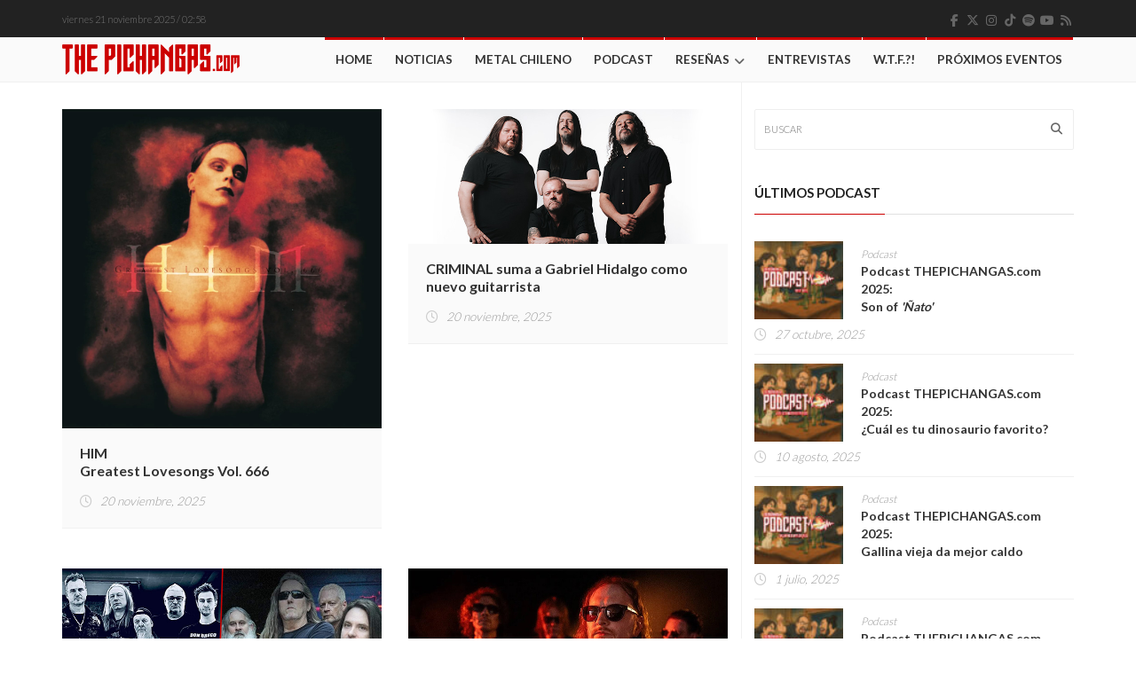

--- FILE ---
content_type: text/html; charset=UTF-8
request_url: https://www.thepichangas.com/tag/vltimas/
body_size: 12932
content:
<!DOCTYPE html>
<!--[if IE 7]>
<html class="ie ie7" lang="es" xmlns:fb="https://www.facebook.com/2008/fbml" xmlns:addthis="https://www.addthis.com/help/api-spec" >
<![endif]-->
<!--[if IE 8]>
<html class="ie ie8" lang="es" xmlns:fb="https://www.facebook.com/2008/fbml" xmlns:addthis="https://www.addthis.com/help/api-spec" >
<![endif]-->
<!--[if !(IE 7) | !(IE 8)  ]><!-->
<html lang="es" xmlns:fb="https://www.facebook.com/2008/fbml" xmlns:addthis="https://www.addthis.com/help/api-spec" >
<head>
  <meta name="facebook-domain-verification" content="0uk7y3z62ckmrs3pfx00l4ya7clyhs" />
  <meta charset="UTF-8">
  <link rel="profile" href="https://gmpg.org/xfn/11">
  <link rel="pingback" href="https://www.thepichangas.com/xmlrpc.php">
  <link rel="stylesheet" href="https://use.fontawesome.com/releases/v5.4.1/css/all.css" integrity="sha384-5sAR7xN1Nv6T6+dT2mhtzEpVJvfS3NScPQTrOxhwjIuvcA67KV2R5Jz6kr4abQsz" crossorigin="anonymous">
  <meta http-equiv="X-UA-Compatible" content="IE=edge">
  <meta name="viewport" content="width=device-width, initial-scale=1">
  <meta property="article:author" content="https://www.facebook.com/thepichangas"/>
  
    
    <link rel="apple-touch-icon" href="https://www.thepichangas.com/wp-content/uploads/2017/06/TP-Icon-57x57.png" />
      <link rel="apple-touch-icon" sizes="57x57" href="https://www.thepichangas.com/wp-content/uploads/2017/06/TP-Icon-57x57.png">
      <link rel="apple-touch-icon" sizes="72x72" href="https://www.thepichangas.com/wp-content/uploads/2017/06/TP-Icon-72x72.png">
      <link rel="apple-touch-icon" sizes="114x114" href="https://www.thepichangas.com/wp-content/uploads/2017/06/TP-Icon-114x114.png">
  
	
	
	<title>Vltimas | The Pichangas</title>
<meta name='robots' content='max-image-preview:large' />
<link rel='dns-prefetch' href='//vjs.zencdn.net' />
<link rel='dns-prefetch' href='//fonts.googleapis.com' />
<link rel='dns-prefetch' href='//use.fontawesome.com' />
<link rel='preconnect' href='https://fonts.gstatic.com' crossorigin />
<link rel="alternate" type="application/rss+xml" title="The Pichangas &raquo; Feed" href="https://www.thepichangas.com/feed/" />
<link rel="alternate" type="application/rss+xml" title="The Pichangas &raquo; Feed de los comentarios" href="https://www.thepichangas.com/comments/feed/" />
<link rel="alternate" type="application/rss+xml" title="The Pichangas &raquo; Etiqueta Vltimas del feed" href="https://www.thepichangas.com/tag/vltimas/feed/" />
<script type="text/javascript">
/* <![CDATA[ */
window._wpemojiSettings = {"baseUrl":"https:\/\/s.w.org\/images\/core\/emoji\/15.0.3\/72x72\/","ext":".png","svgUrl":"https:\/\/s.w.org\/images\/core\/emoji\/15.0.3\/svg\/","svgExt":".svg","source":{"concatemoji":"https:\/\/www.thepichangas.com\/wp-includes\/js\/wp-emoji-release.min.js?ver=6.6.2"}};
/*! This file is auto-generated */
!function(i,n){var o,s,e;function c(e){try{var t={supportTests:e,timestamp:(new Date).valueOf()};sessionStorage.setItem(o,JSON.stringify(t))}catch(e){}}function p(e,t,n){e.clearRect(0,0,e.canvas.width,e.canvas.height),e.fillText(t,0,0);var t=new Uint32Array(e.getImageData(0,0,e.canvas.width,e.canvas.height).data),r=(e.clearRect(0,0,e.canvas.width,e.canvas.height),e.fillText(n,0,0),new Uint32Array(e.getImageData(0,0,e.canvas.width,e.canvas.height).data));return t.every(function(e,t){return e===r[t]})}function u(e,t,n){switch(t){case"flag":return n(e,"\ud83c\udff3\ufe0f\u200d\u26a7\ufe0f","\ud83c\udff3\ufe0f\u200b\u26a7\ufe0f")?!1:!n(e,"\ud83c\uddfa\ud83c\uddf3","\ud83c\uddfa\u200b\ud83c\uddf3")&&!n(e,"\ud83c\udff4\udb40\udc67\udb40\udc62\udb40\udc65\udb40\udc6e\udb40\udc67\udb40\udc7f","\ud83c\udff4\u200b\udb40\udc67\u200b\udb40\udc62\u200b\udb40\udc65\u200b\udb40\udc6e\u200b\udb40\udc67\u200b\udb40\udc7f");case"emoji":return!n(e,"\ud83d\udc26\u200d\u2b1b","\ud83d\udc26\u200b\u2b1b")}return!1}function f(e,t,n){var r="undefined"!=typeof WorkerGlobalScope&&self instanceof WorkerGlobalScope?new OffscreenCanvas(300,150):i.createElement("canvas"),a=r.getContext("2d",{willReadFrequently:!0}),o=(a.textBaseline="top",a.font="600 32px Arial",{});return e.forEach(function(e){o[e]=t(a,e,n)}),o}function t(e){var t=i.createElement("script");t.src=e,t.defer=!0,i.head.appendChild(t)}"undefined"!=typeof Promise&&(o="wpEmojiSettingsSupports",s=["flag","emoji"],n.supports={everything:!0,everythingExceptFlag:!0},e=new Promise(function(e){i.addEventListener("DOMContentLoaded",e,{once:!0})}),new Promise(function(t){var n=function(){try{var e=JSON.parse(sessionStorage.getItem(o));if("object"==typeof e&&"number"==typeof e.timestamp&&(new Date).valueOf()<e.timestamp+604800&&"object"==typeof e.supportTests)return e.supportTests}catch(e){}return null}();if(!n){if("undefined"!=typeof Worker&&"undefined"!=typeof OffscreenCanvas&&"undefined"!=typeof URL&&URL.createObjectURL&&"undefined"!=typeof Blob)try{var e="postMessage("+f.toString()+"("+[JSON.stringify(s),u.toString(),p.toString()].join(",")+"));",r=new Blob([e],{type:"text/javascript"}),a=new Worker(URL.createObjectURL(r),{name:"wpTestEmojiSupports"});return void(a.onmessage=function(e){c(n=e.data),a.terminate(),t(n)})}catch(e){}c(n=f(s,u,p))}t(n)}).then(function(e){for(var t in e)n.supports[t]=e[t],n.supports.everything=n.supports.everything&&n.supports[t],"flag"!==t&&(n.supports.everythingExceptFlag=n.supports.everythingExceptFlag&&n.supports[t]);n.supports.everythingExceptFlag=n.supports.everythingExceptFlag&&!n.supports.flag,n.DOMReady=!1,n.readyCallback=function(){n.DOMReady=!0}}).then(function(){return e}).then(function(){var e;n.supports.everything||(n.readyCallback(),(e=n.source||{}).concatemoji?t(e.concatemoji):e.wpemoji&&e.twemoji&&(t(e.twemoji),t(e.wpemoji)))}))}((window,document),window._wpemojiSettings);
/* ]]> */
</script>
<link rel='stylesheet' id='dashicons-css' href='https://www.thepichangas.com/wp-includes/css/dashicons.min.css?ver=6.6.2' type='text/css' media='all' />
<link rel='stylesheet' id='menu-icons-extra-css' href='https://www.thepichangas.com/wp-content/plugins/menu-icons/css/extra.min.css?ver=0.13.19' type='text/css' media='all' />
<style id='wp-emoji-styles-inline-css' type='text/css'>

	img.wp-smiley, img.emoji {
		display: inline !important;
		border: none !important;
		box-shadow: none !important;
		height: 1em !important;
		width: 1em !important;
		margin: 0 0.07em !important;
		vertical-align: -0.1em !important;
		background: none !important;
		padding: 0 !important;
	}
</style>
<link rel='stylesheet' id='wp-block-library-css' href='https://www.thepichangas.com/wp-includes/css/dist/block-library/style.min.css?ver=6.6.2' type='text/css' media='all' />
<style id='font-awesome-svg-styles-default-inline-css' type='text/css'>
.svg-inline--fa {
  display: inline-block;
  height: 1em;
  overflow: visible;
  vertical-align: -.125em;
}
</style>
<link rel='stylesheet' id='font-awesome-svg-styles-css' href='https://www.thepichangas.com/wp-content/uploads/font-awesome/v6.5.2/css/svg-with-js.css' type='text/css' media='all' />
<style id='font-awesome-svg-styles-inline-css' type='text/css'>
   .wp-block-font-awesome-icon svg::before,
   .wp-rich-text-font-awesome-icon svg::before {content: unset;}
</style>
<style id='classic-theme-styles-inline-css' type='text/css'>
/*! This file is auto-generated */
.wp-block-button__link{color:#fff;background-color:#32373c;border-radius:9999px;box-shadow:none;text-decoration:none;padding:calc(.667em + 2px) calc(1.333em + 2px);font-size:1.125em}.wp-block-file__button{background:#32373c;color:#fff;text-decoration:none}
</style>
<style id='global-styles-inline-css' type='text/css'>
:root{--wp--preset--aspect-ratio--square: 1;--wp--preset--aspect-ratio--4-3: 4/3;--wp--preset--aspect-ratio--3-4: 3/4;--wp--preset--aspect-ratio--3-2: 3/2;--wp--preset--aspect-ratio--2-3: 2/3;--wp--preset--aspect-ratio--16-9: 16/9;--wp--preset--aspect-ratio--9-16: 9/16;--wp--preset--color--black: #000000;--wp--preset--color--cyan-bluish-gray: #abb8c3;--wp--preset--color--white: #ffffff;--wp--preset--color--pale-pink: #f78da7;--wp--preset--color--vivid-red: #cf2e2e;--wp--preset--color--luminous-vivid-orange: #ff6900;--wp--preset--color--luminous-vivid-amber: #fcb900;--wp--preset--color--light-green-cyan: #7bdcb5;--wp--preset--color--vivid-green-cyan: #00d084;--wp--preset--color--pale-cyan-blue: #8ed1fc;--wp--preset--color--vivid-cyan-blue: #0693e3;--wp--preset--color--vivid-purple: #9b51e0;--wp--preset--gradient--vivid-cyan-blue-to-vivid-purple: linear-gradient(135deg,rgba(6,147,227,1) 0%,rgb(155,81,224) 100%);--wp--preset--gradient--light-green-cyan-to-vivid-green-cyan: linear-gradient(135deg,rgb(122,220,180) 0%,rgb(0,208,130) 100%);--wp--preset--gradient--luminous-vivid-amber-to-luminous-vivid-orange: linear-gradient(135deg,rgba(252,185,0,1) 0%,rgba(255,105,0,1) 100%);--wp--preset--gradient--luminous-vivid-orange-to-vivid-red: linear-gradient(135deg,rgba(255,105,0,1) 0%,rgb(207,46,46) 100%);--wp--preset--gradient--very-light-gray-to-cyan-bluish-gray: linear-gradient(135deg,rgb(238,238,238) 0%,rgb(169,184,195) 100%);--wp--preset--gradient--cool-to-warm-spectrum: linear-gradient(135deg,rgb(74,234,220) 0%,rgb(151,120,209) 20%,rgb(207,42,186) 40%,rgb(238,44,130) 60%,rgb(251,105,98) 80%,rgb(254,248,76) 100%);--wp--preset--gradient--blush-light-purple: linear-gradient(135deg,rgb(255,206,236) 0%,rgb(152,150,240) 100%);--wp--preset--gradient--blush-bordeaux: linear-gradient(135deg,rgb(254,205,165) 0%,rgb(254,45,45) 50%,rgb(107,0,62) 100%);--wp--preset--gradient--luminous-dusk: linear-gradient(135deg,rgb(255,203,112) 0%,rgb(199,81,192) 50%,rgb(65,88,208) 100%);--wp--preset--gradient--pale-ocean: linear-gradient(135deg,rgb(255,245,203) 0%,rgb(182,227,212) 50%,rgb(51,167,181) 100%);--wp--preset--gradient--electric-grass: linear-gradient(135deg,rgb(202,248,128) 0%,rgb(113,206,126) 100%);--wp--preset--gradient--midnight: linear-gradient(135deg,rgb(2,3,129) 0%,rgb(40,116,252) 100%);--wp--preset--font-size--small: 13px;--wp--preset--font-size--medium: 20px;--wp--preset--font-size--large: 36px;--wp--preset--font-size--x-large: 42px;--wp--preset--spacing--20: 0.44rem;--wp--preset--spacing--30: 0.67rem;--wp--preset--spacing--40: 1rem;--wp--preset--spacing--50: 1.5rem;--wp--preset--spacing--60: 2.25rem;--wp--preset--spacing--70: 3.38rem;--wp--preset--spacing--80: 5.06rem;--wp--preset--shadow--natural: 6px 6px 9px rgba(0, 0, 0, 0.2);--wp--preset--shadow--deep: 12px 12px 50px rgba(0, 0, 0, 0.4);--wp--preset--shadow--sharp: 6px 6px 0px rgba(0, 0, 0, 0.2);--wp--preset--shadow--outlined: 6px 6px 0px -3px rgba(255, 255, 255, 1), 6px 6px rgba(0, 0, 0, 1);--wp--preset--shadow--crisp: 6px 6px 0px rgba(0, 0, 0, 1);}:where(.is-layout-flex){gap: 0.5em;}:where(.is-layout-grid){gap: 0.5em;}body .is-layout-flex{display: flex;}.is-layout-flex{flex-wrap: wrap;align-items: center;}.is-layout-flex > :is(*, div){margin: 0;}body .is-layout-grid{display: grid;}.is-layout-grid > :is(*, div){margin: 0;}:where(.wp-block-columns.is-layout-flex){gap: 2em;}:where(.wp-block-columns.is-layout-grid){gap: 2em;}:where(.wp-block-post-template.is-layout-flex){gap: 1.25em;}:where(.wp-block-post-template.is-layout-grid){gap: 1.25em;}.has-black-color{color: var(--wp--preset--color--black) !important;}.has-cyan-bluish-gray-color{color: var(--wp--preset--color--cyan-bluish-gray) !important;}.has-white-color{color: var(--wp--preset--color--white) !important;}.has-pale-pink-color{color: var(--wp--preset--color--pale-pink) !important;}.has-vivid-red-color{color: var(--wp--preset--color--vivid-red) !important;}.has-luminous-vivid-orange-color{color: var(--wp--preset--color--luminous-vivid-orange) !important;}.has-luminous-vivid-amber-color{color: var(--wp--preset--color--luminous-vivid-amber) !important;}.has-light-green-cyan-color{color: var(--wp--preset--color--light-green-cyan) !important;}.has-vivid-green-cyan-color{color: var(--wp--preset--color--vivid-green-cyan) !important;}.has-pale-cyan-blue-color{color: var(--wp--preset--color--pale-cyan-blue) !important;}.has-vivid-cyan-blue-color{color: var(--wp--preset--color--vivid-cyan-blue) !important;}.has-vivid-purple-color{color: var(--wp--preset--color--vivid-purple) !important;}.has-black-background-color{background-color: var(--wp--preset--color--black) !important;}.has-cyan-bluish-gray-background-color{background-color: var(--wp--preset--color--cyan-bluish-gray) !important;}.has-white-background-color{background-color: var(--wp--preset--color--white) !important;}.has-pale-pink-background-color{background-color: var(--wp--preset--color--pale-pink) !important;}.has-vivid-red-background-color{background-color: var(--wp--preset--color--vivid-red) !important;}.has-luminous-vivid-orange-background-color{background-color: var(--wp--preset--color--luminous-vivid-orange) !important;}.has-luminous-vivid-amber-background-color{background-color: var(--wp--preset--color--luminous-vivid-amber) !important;}.has-light-green-cyan-background-color{background-color: var(--wp--preset--color--light-green-cyan) !important;}.has-vivid-green-cyan-background-color{background-color: var(--wp--preset--color--vivid-green-cyan) !important;}.has-pale-cyan-blue-background-color{background-color: var(--wp--preset--color--pale-cyan-blue) !important;}.has-vivid-cyan-blue-background-color{background-color: var(--wp--preset--color--vivid-cyan-blue) !important;}.has-vivid-purple-background-color{background-color: var(--wp--preset--color--vivid-purple) !important;}.has-black-border-color{border-color: var(--wp--preset--color--black) !important;}.has-cyan-bluish-gray-border-color{border-color: var(--wp--preset--color--cyan-bluish-gray) !important;}.has-white-border-color{border-color: var(--wp--preset--color--white) !important;}.has-pale-pink-border-color{border-color: var(--wp--preset--color--pale-pink) !important;}.has-vivid-red-border-color{border-color: var(--wp--preset--color--vivid-red) !important;}.has-luminous-vivid-orange-border-color{border-color: var(--wp--preset--color--luminous-vivid-orange) !important;}.has-luminous-vivid-amber-border-color{border-color: var(--wp--preset--color--luminous-vivid-amber) !important;}.has-light-green-cyan-border-color{border-color: var(--wp--preset--color--light-green-cyan) !important;}.has-vivid-green-cyan-border-color{border-color: var(--wp--preset--color--vivid-green-cyan) !important;}.has-pale-cyan-blue-border-color{border-color: var(--wp--preset--color--pale-cyan-blue) !important;}.has-vivid-cyan-blue-border-color{border-color: var(--wp--preset--color--vivid-cyan-blue) !important;}.has-vivid-purple-border-color{border-color: var(--wp--preset--color--vivid-purple) !important;}.has-vivid-cyan-blue-to-vivid-purple-gradient-background{background: var(--wp--preset--gradient--vivid-cyan-blue-to-vivid-purple) !important;}.has-light-green-cyan-to-vivid-green-cyan-gradient-background{background: var(--wp--preset--gradient--light-green-cyan-to-vivid-green-cyan) !important;}.has-luminous-vivid-amber-to-luminous-vivid-orange-gradient-background{background: var(--wp--preset--gradient--luminous-vivid-amber-to-luminous-vivid-orange) !important;}.has-luminous-vivid-orange-to-vivid-red-gradient-background{background: var(--wp--preset--gradient--luminous-vivid-orange-to-vivid-red) !important;}.has-very-light-gray-to-cyan-bluish-gray-gradient-background{background: var(--wp--preset--gradient--very-light-gray-to-cyan-bluish-gray) !important;}.has-cool-to-warm-spectrum-gradient-background{background: var(--wp--preset--gradient--cool-to-warm-spectrum) !important;}.has-blush-light-purple-gradient-background{background: var(--wp--preset--gradient--blush-light-purple) !important;}.has-blush-bordeaux-gradient-background{background: var(--wp--preset--gradient--blush-bordeaux) !important;}.has-luminous-dusk-gradient-background{background: var(--wp--preset--gradient--luminous-dusk) !important;}.has-pale-ocean-gradient-background{background: var(--wp--preset--gradient--pale-ocean) !important;}.has-electric-grass-gradient-background{background: var(--wp--preset--gradient--electric-grass) !important;}.has-midnight-gradient-background{background: var(--wp--preset--gradient--midnight) !important;}.has-small-font-size{font-size: var(--wp--preset--font-size--small) !important;}.has-medium-font-size{font-size: var(--wp--preset--font-size--medium) !important;}.has-large-font-size{font-size: var(--wp--preset--font-size--large) !important;}.has-x-large-font-size{font-size: var(--wp--preset--font-size--x-large) !important;}
:where(.wp-block-post-template.is-layout-flex){gap: 1.25em;}:where(.wp-block-post-template.is-layout-grid){gap: 1.25em;}
:where(.wp-block-columns.is-layout-flex){gap: 2em;}:where(.wp-block-columns.is-layout-grid){gap: 2em;}
:root :where(.wp-block-pullquote){font-size: 1.5em;line-height: 1.6;}
</style>
<link rel='stylesheet' id='videojs-css' href='//vjs.zencdn.net/5.9.2/video-js.css?ver=6.6.2' type='text/css' media='all' />
<link rel='stylesheet' id='videojs-style-css' href='https://www.thepichangas.com/wp-content/plugins/videojs-hls-player/videojs-hls-player.css?ver=6.6.2' type='text/css' media='all' />
<link rel='stylesheet' id='videojs-airplay-css' href='https://www.thepichangas.com/wp-content/plugins/videojs-hls-player/videojs-airplay/videojs.airplay.css?ver=6.6.2' type='text/css' media='all' />
<link rel='stylesheet' id='font-awesome-css' href='https://www.thepichangas.com/wp-content/themes/hotmagazine/css/font-awesome.css?ver=6.6.2' type='text/css' media='all' />
<link rel='stylesheet' id='bootstrap-css' href='https://www.thepichangas.com/wp-content/themes/hotmagazine/css/bootstrap.min.css?ver=6.6.2' type='text/css' media='all' />
<link rel='stylesheet' id='bxslider-css' href='https://www.thepichangas.com/wp-content/themes/hotmagazine/css/jquery.bxslider.css?ver=6.6.2' type='text/css' media='all' />
<link rel='stylesheet' id='magnific-popup-css' href='https://www.thepichangas.com/wp-content/themes/hotmagazine/css/magnific-popup.css?ver=6.6.2' type='text/css' media='all' />
<link rel='stylesheet' id='owl.carousel-css' href='https://www.thepichangas.com/wp-content/themes/hotmagazine/css/owl.carousel.css?ver=6.6.2' type='text/css' media='all' />
<link rel='stylesheet' id='owl.theme-css' href='https://www.thepichangas.com/wp-content/themes/hotmagazine/css/owl.theme.css?ver=6.6.2' type='text/css' media='all' />
<link rel='stylesheet' id='hotmagazine-hotmagazine-css' href='https://www.thepichangas.com/wp-content/themes/hotmagazine/css/hotmagazine_style.css?ver=6.6.2' type='text/css' media='all' />
<link rel='stylesheet' id='hotmagazine-style-css' href='https://www.thepichangas.com/wp-content/themes/hotmagazine/style.css?ver=2015-11-26' type='text/css' media='all' />
<link rel='stylesheet' id='hotmagazine-fonts-css' href='//fonts.googleapis.com/css?family=Lato%3A400%2C700%2C300%26subset%3Dlatin%2Clatin-ext&#038;ver=1.0.0' type='text/css' media='all' />
<link rel='stylesheet' id='font-awesome-official-css' href='https://use.fontawesome.com/releases/v6.5.2/css/all.css' type='text/css' media='all' integrity="sha384-PPIZEGYM1v8zp5Py7UjFb79S58UeqCL9pYVnVPURKEqvioPROaVAJKKLzvH2rDnI" crossorigin="anonymous" />
<link rel='stylesheet' id='addthis_all_pages-css' href='https://www.thepichangas.com/wp-content/plugins/addthis/frontend/build/addthis_wordpress_public.min.css?ver=6.6.2' type='text/css' media='all' />
<link rel="preload" as="style" href="https://fonts.googleapis.com/css?family=Lato:300&#038;display=swap&#038;ver=1735443420" /><link rel="stylesheet" href="https://fonts.googleapis.com/css?family=Lato:300&#038;display=swap&#038;ver=1735443420" media="print" onload="this.media='all'"><noscript><link rel="stylesheet" href="https://fonts.googleapis.com/css?family=Lato:300&#038;display=swap&#038;ver=1735443420" /></noscript><link rel='stylesheet' id='font-awesome-official-v4shim-css' href='https://use.fontawesome.com/releases/v6.5.2/css/v4-shims.css' type='text/css' media='all' integrity="sha384-XyvK/kKwgVW+fuRkusfLgfhAMuaxLPSOY8W7wj8tUkf0Nr2WGHniPmpdu+cmPS5n" crossorigin="anonymous" />
<script type="text/javascript" src="https://www.thepichangas.com/wp-includes/js/jquery/jquery.min.js?ver=3.7.1" id="jquery-core-js"></script>
<script type="text/javascript" src="https://www.thepichangas.com/wp-includes/js/jquery/jquery-migrate.min.js?ver=3.4.1" id="jquery-migrate-js"></script>
<script type="text/javascript" src="//vjs.zencdn.net/ie8/1.1.2/videojs-ie8.min.js?ver=1.0.2" id="videojs-ie8-js"></script>
<link rel="https://api.w.org/" href="https://www.thepichangas.com/wp-json/" /><link rel="alternate" title="JSON" type="application/json" href="https://www.thepichangas.com/wp-json/wp/v2/tags/2499" /><link rel="EditURI" type="application/rsd+xml" title="RSD" href="https://www.thepichangas.com/xmlrpc.php?rsd" />
<meta name="generator" content="WordPress 6.6.2" />
<meta name="generator" content="Redux 4.5.8" />
<!-- This site is embedding HLS video using Video.js HLS Plugin v1.0.2 - https://www.socialite-media.com/videojs-hls-player-for-wordpress -->

<script type="text/javascript">var ajaxurl = 'https://www.thepichangas.com/wp-admin/admin-ajax.php';</script>	<style> 
		.top-line ul.social-icons li a:hover {background: #CC0000;}.navbar-brand span {color: #CC0000 !important;}.navbar-nav > li > a:before {

  background: #CC0000;
}
.navbar-nav li.drop ul.dropdown {
  
  border-top: 3px solid #CC0000;
  
}
/*.navbar-nav .megadropdown .inner-megadropdown {
 
  border-top-color: #CC0000;
  
}*/
header.third-style .list-line-posts .owl-wrapper .owl-theme .owl-controls .owl-buttons div.owl-prev:hover,
header.third-style .list-line-posts .owl-wrapper .owl-theme .owl-controls .owl-buttons div.owl-next:hover {
  border-color: #CC0000;
  background: #CC0000;
  
}.feature-video .title-section h2, .standard-post3 .post-title a.category-post{
	color: #CC0000;
}
.title-section h1 span {
  
  border-bottom: 1px solid #CC0000;
}
.title-section .arrow-box a:hover {
  
  background: #CC0000;
  border: 1px solid #CC0000;
}
.title-section.white .arrow-box a:hover {
  
  border: 1px solid #CC0000;
}
a.category-post {
  
  background: #CC0000;
 
}
.ticker-news-box span.breaking-news {
  
  background: #CC0000;
  
}
.ticker-news-box span.breaking-news:after {
  
  background: #CC0000;
  
}
.ticker-news-box .ticker-content span.time-news {
  color: #CC0000;
  
}
.ticker-news-box .ticker-content a:hover {
  color: #CC0000;
}
.ticker-news-box .ticker-controls li:hover {
  border: 1px solid #CC0000;
  background: #CC0000;
}
.owl-theme .owl-controls .owl-buttons div:hover {
  color: #ffffff;
  background: #CC0000;
  border: 1px solid #CC0000;
}
.feature-video .owl-theme .owl-controls .owl-buttons div:hover {
  color: #ffffff;
  background: #CC0000;
  border: 1px solid #CC0000;
}
.pagination-box ul.pagination-list li a:hover,
.pagination-box ul.pagination-list li a.active {
  border: 1px solid #CC0000;
  background: #CC0000;
  color: #ffffff;
}
.heading-news2 .ticker-news-box .ticker-content a:hover {
  color: #CC0000;
}
.heading-news2 .ticker-news-box .ticker-controls li:hover {
  border: 1px solid #CC0000;
  background: #CC0000;
}
.center-button > a:hover {
  color: #ffffff;
  background: #CC0000;
  border-color: #CC0000;
}
.slider-caption-box #bx-pager a.active {
  background: #CC0000;
  color: #ffffff;
}
.big-slider .bx-wrapper .bx-pager.bx-default-pager a.active {
  border-color: #CC0000;
  background: #CC0000;
}
.sidebar .features-slide-widget .bx-wrapper .bx-pager.bx-default-pager a:hover,
.sidebar .features-slide-widget .bx-wrapper .bx-pager.bx-default-pager a.active {
  background: #CC0000;
  border: 2px solid #CC0000;
}
.sidebar .subscribe-widget form button {
  
  color: #CC0000;
  
}
.sidebar .tab-posts-widget ul.nav-tabs {
  
  border-bottom: 2px solid #CC0000;
}
.sidebar .tab-posts-widget ul.nav-tabs li a:hover {
  background: #CC0000;
}
.sidebar .tab-posts-widget ul.nav-tabs li.active a {
  border: none;
  background: #CC0000;
}
.sidebar .review-widget h1 {
  
  background: #CC0000;
}
.sidebar .review-widget ul.review-posts-list li h2 a:hover {
  color: #CC0000;
}
.sidebar .categories-widget ul.category-list li a:hover {
  color: #CC0000;
}
.sidebar .categories-widget ul.category-list li a:hover span {
  background: #CC0000;
  border: 1px solid #CC0000;
  
}
.sidebar .flickr-widget > a:hover {
  color: #CC0000;
}
a.read-more-button:hover {
  
  background: #CC0000;
  border-color: #CC0000;
}
span.top-stories {
  
  background: #CC0000;
  
}
.image-post:hover .hover-box .inner-hover h2 a:hover {
  color: #CC0000;
}
.image-post:hover .hover-box .inner-hover ul.post-tags li a:hover {
  color: #CC0000;
}
ul.post-tags li a:hover {
  color: #CC0000;
}
.standard-post .post-content h2 a:hover {
  color: #CC0000;
}
.standard-post2 .post-title h2 a:hover {
  color: #CC0000;
}
.image-post2 .hover-box ul.post-tags li a:hover {
  color: #CC0000;
}
.image-post2 div.post-content p a {
  
  color: #CC0000;
  
}
ul.list-posts > li .post-content h2 a:hover {
  color: #CC0000;
}
.article-post .post-content h2 a:hover {
  color: #CC0000;
}
.large-post .post-title h2 a:hover {
  color: #CC0000;
}
div.list-post .post-content h2 a:hover {
  color: #CC0000;
}
.very-large-post .title-post h2 a:hover {
  color: #CC0000;
}
.very-large-post .share-box a.likes:hover {
  color: #CC0000;
}
.very-large-post .share-box a.likes:hover i {
  color: #CC0000;
}
.single-post-box > .post-content p a {
  
  color: #CC0000;
 
}
.single-post-box .article-inpost .image-content .image-place .hover-image a {
 
  background: #CC0000;
  
}
.single-post-box .review-box .member-skills .meter p {
  
  background: #CC0000;
  
}
.single-post-box .review-box .summary-box .summary-degree {
 
  background: #CC0000;
  
}
.single-post-box .prev-next-posts .post-content h2 a:hover {
  color: #CC0000;
}

.single-post-box .about-more-autor ul.nav-tabs {
  
  border-bottom: 2px solid #CC0000;
}
.single-post-box .about-more-autor ul.nav-tabs li a:hover {
  background: #CC0000;
}
.single-post-box .about-more-autor ul.nav-tabs li.active a {
  
  background: #CC0000;
}
.single-post-box .about-more-autor .autor-box .autor-content .autor-title h1 a {
  
  color: #CC0000;
}
.single-post-box .about-more-autor .autor-box .autor-content .autor-title ul.autor-social li a:hover {
  
  background: #CC0000;
}
.single-post-box .comment-area-box ul li .comment-box .comment-content h4 a.comment-reply-link:hover {
  background: #CC0000;
  
  border: 1px solid #CC0000;
}
.contact-form-box #contact-form input[type="text"]:focus,
.contact-form-box #comment-form input[type="text"]:focus,
.contact-form-box #contact-form textarea:focus,
.contact-form-box #comment-form textarea:focus {
  border: 1px solid #CC0000;
}
.contact-form-box #contact-form button:hover,
.contact-form-box #comment-form button:hover {
  background: #CC0000;
  
}
.error-banner {
  background: #CC0000;
  
}
ul.autor-list > li .autor-box .autor-content .autor-title h1 a {
  
  color: #CC0000;
}
ul.autor-list > li .autor-box .autor-content .autor-title ul.autor-social li a:hover {
  color: #CC0000;
}
ul.autor-list > li .autor-last-line ul.autor-tags li a:hover {
  
  background: #CC0000;
  border-color: #CC0000;
}.forum-table div.first-col a:hover {color: #CC0000;}.forum-table div.table-row > div h2 a:hover {color: #CC0000;}.forum-table div.table-row div.third-col p a {color: #CC0000;}.forum-table div.table-row div.forum-post .post-autor-date h2 a:hover {color: #CC0000;}.forum-table div.table-row div.forum-post .post-autor-date p a {color: #CC0000;}.forum-table p.posted-in-category a {color: #CC0000;}#log-in-popup form.login-form label span,#log-in-popup form.register-form label span,#log-in-popup form.lost-password-form label span {color: #CC0000;}#log-in-popup form.login-form button[type="submit"]:hover,#log-in-popup form.register-form button[type="submit"]:hover,#log-in-popup form.lost-password-form button[type="submit"]:hover {background: #CC0000;}#log-in-popup form.login-form > a:hover,#log-in-popup form.register-form > a:hover,#log-in-popup form.lost-password-form > a:hover {color: #CC0000;}#log-in-popup form.login-form p.register-line a:hover,#log-in-popup form.register-form p.register-line a:hover,#log-in-popup form.lost-password-form p.register-line a:hover,#log-in-popup form.login-form p.login-line a:hover,#log-in-popup form.register-form p.login-line a:hover,#log-in-popup form.lost-password-form p.login-line a:hover {color: #CC0000;}body.comming-soon-page #comming-soon-content #clock .comming-part p {color: #CC0000;}body.comming-soon-page #comming-soon-content form.subscribe h1 span {color: #CC0000;}body.comming-soon-page #comming-soon-content form.subscribe input[type=text]:focus {border: 1px solid #CC0000;}body.comming-soon-page #comming-soon-content form.subscribe button:hover {background: #CC0000;}footer .categories-widget ul.category-list li a:hover {color: #CC0000;}footer .categories-widget ul.category-list li a:hover span {background: #CC0000;border: 1px solid #CC0000;}footer .tags-widget ul.tag-list li a:hover {background: #CC0000;border: 1px solid #CC0000;}footer .subscribe-widget form {background: #CC0000;}footer .subscribe-widget form button {background: #CC0000;}@media (max-width: 767px) {.navbar-nav > li:hover > a {color: #CC0000 !important;}header.second-style .navbar-nav > li a:hover {color: #CC0000 !important;}}.widget_categories ul li:hover span {background: #CC0000;border-color: #CC0000;}.widget_recent_entries ul li a:hover, .widget_recent_comments ul li a:hover, .widget_archive ul li a:hover, .widget_categories ul li a:hover, .widget_meta ul li a:hover, .widget_pages ul li a:hover, .widget_rss ul li a:hover, .widget_nav_menu ul li a:hover, .product-categories li a:hover{color: #CC0000;}#submit-contact:hover{background: #CC0000;}input[type="text"]:focus, input[type="password"]:focus, input[type="search"]:focus, textarea:focus{border: 1px solid #CC0000;}.title-section h2 span {border-bottom: 1px solid #CC0000;}.pagination-box ul.pagination-list li .current {border: 1px solid #CC0000;background: #CC0000;}input[type="submit"]:hover {background: #CC0000;}#reply-title span {border-bottom: 1px solid #CC0000;}form.mc4wp-form button {color: #CC0000;}footer .tagcloud a:hover{background: #CC0000;}footer form.mc4wp-form{background: #CC0000;}footer form.mc4wp-form button{background: #CC0000;}
.image-post3:hover .hover-box, .video-post:hover .hover-box,.image-post-slider .bx-wrapper .bx-prev:hover, .image-post-slider .bx-wrapper .bx-next:hover,.heading-news2 .heading-news-box .news-post:hover .hover-box,.galery-box #bx-pager2 a.active:before {
  background: rgba(204, 0, 0, 0.9);
}

.dark .tagcloud a:hover{
	background: #CC0000;
	border-color: #CC0000;
}
.top-line{
	background-color: #222222}
footer{
	background: #222222}
#header{
margin: 0 auto;
}</style>
	
	<style> 
						    		    		    .navbar-nav > li.category-articulo > a:before,a.category-post.articulo{
			    background: #fff;
			}
			
						
			.navbar-nav .megadropdown .articulo-dropdown{
				border-top-color: #fff;
			}
			.standard-post3 .post-title a.category-post.articulo{
				color: #fff;
			}
		    				    				    				    		    		    .navbar-nav > li.category-livereview > a:before,a.category-post.livereview{
			    background: #fff;
			}
			
						
			.navbar-nav .megadropdown .livereview-dropdown{
				border-top-color: #fff;
			}
			.standard-post3 .post-title a.category-post.livereview{
				color: #fff;
			}
		    				    		    		    .navbar-nav > li.category-demoreview > a:before,a.category-post.demoreview{
			    background: #fff;
			}
			
						
			.navbar-nav .megadropdown .demoreview-dropdown{
				border-top-color: #fff;
			}
			.standard-post3 .post-title a.category-post.demoreview{
				color: #fff;
			}
		    				    				    		    		    .navbar-nav > li.category-cdreview > a:before,a.category-post.cdreview{
			    background: #fff;
			}
			
						
			.navbar-nav .megadropdown .cdreview-dropdown{
				border-top-color: #fff;
			}
			.standard-post3 .post-title a.category-post.cdreview{
				color: #fff;
			}
		    				    				    				    				    				    				    				    				    				    				    			</style>

	
<link rel="icon" href="https://www.thepichangas.com/wp-content/uploads/2017/06/TP-Icon-57x57.png" sizes="32x32" />
<link rel="icon" href="https://www.thepichangas.com/wp-content/uploads/2017/06/TP-Icon-57x57.png" sizes="192x192" />
<link rel="apple-touch-icon" href="https://www.thepichangas.com/wp-content/uploads/2017/06/TP-Icon-57x57.png" />
<meta name="msapplication-TileImage" content="https://www.thepichangas.com/wp-content/uploads/2017/06/TP-Icon-57x57.png" />
<style id="hotmagazine_options-dynamic-css" title="dynamic-css" class="redux-options-output">body{font-family:Lato;line-height:24px;font-weight:300;font-style:normal;color:#0a0a0a;font-size:18px;}</style></head>
<body class="archive tag tag-vltimas tag-2499 default">

	<!-- Container -->
	<div id="container">
		<!-- Header
		    ================================================== -->
		<header class="clearfix third-style">
			<!-- Bootstrap navbar -->
			<nav class="navbar navbar-default navbar-static-top" role="navigation">
								<!-- Top line -->
				<div class="top-line">
					<div class="container">
						<div class="row">
							<div class="col-md-9">
																								<ul class="top-line-list">
																		<li><span class="time-now">viernes 21 noviembre 2025 / 02:58</span></li>
									
								</ul>
																								</div>	
							<div class="col-md-3">
								<ul class="social-icons">
																		  <li class="facebook"><a  href="https://www.facebook.com/ThePichangas" target="_blank"><i class="fa fa-facebook"></i></a></li>
									  									  									  <li class="twitter"><a href="https://twitter.com/ThePichangas" target="_blank"><i class="fa-brands fa-x-twitter"></i></a></li>
									  									 										<li class="instagram"><a href="https://instagram.com/ThePichangas" target="_blank"><i class="fa fa-instagram"> </i></a></li>
																			  									  <li class="google"><a  href="https://tiktok.com/@ThePichangas" target="_blank"><i class="fa-brands fa-tiktok"></i></a></li>
									  									  									  <li class="linkedin"><a  href="https://open.spotify.com/show/4HoZMLGnlbiAXRCrxX8TUd" target="_blank"><i class="fa fa-spotify"></i></a></li>
									  									  <li class="pinterest"><a href="https://www.youtube.com/@ThePichangasPodcast" target="_blank"><i class="fa-brands fa-youtube"></i></a></li>
									  									  <li class="pinterest" ><a href="https://www.thepichangas.com/feed/" target="_blank"><i class="fa fa-rss"></i></a></li>
									  								</ul>
							</div>	
						</div>
					</div>
				</div>
				<!-- End Top line -->
								<!-- navbar list container -->
				<div class="nav-list-container">
					<div class="container">

						<!-- Brand and toggle get grouped for better mobile display -->
						<div class="navbar-header">
							<button type="button" class="navbar-toggle collapsed" data-toggle="collapse" data-target="#bs-example-navbar-collapse-1">
								<span class="sr-only">Toggle navigation</span>
								<span class="icon-bar"></span>
								<span class="icon-bar"></span>
								<span class="icon-bar"></span>
							</button>
							<a class="navbar-brand"  href="https://www.thepichangas.com/" title="The Pichangas" style="width: 200px;">
															<img src="https://www.thepichangas.com/wp-content/uploads/2017/06/TPLogo.png" alt="The Pichangas">
							  							</a>
						</div>

						<!-- Collect the nav links, forms, and other content for toggling -->
						<div class="collapse navbar-collapse" id="bs-example-navbar-collapse-1">
							<ul data-breakpoint="800" id="menu-menu-principal" class="nav navbar-nav navbar-right"><li id="menu-item-3527" class="menu-item menu-item-type-custom menu-item-object-custom menu-item-home menu-item-3527"><a title="Home" href="https://www.thepichangas.com">Home</a></li>
<li id="menu-item-3512" class="menu-item menu-item-type-taxonomy menu-item-object-category menu-item-3512 category-noticias"><a title="Noticias" href="https://www.thepichangas.com/noticias/">Noticias</a></li>
<li id="menu-item-28183" class="menu-item menu-item-type-taxonomy menu-item-object-category menu-item-28183 category-metalchileno"><a title="Metal Chileno" href="https://www.thepichangas.com/noticias/metalchileno/">Metal Chileno</a></li>
<li id="menu-item-3500" class="menu-item menu-item-type-taxonomy menu-item-object-category menu-item-3500 category-podcast"><a title="Podcast" href="https://www.thepichangas.com/podcast/">Podcast</a></li>
<li id="menu-item-5042" class="menu-item menu-item-type-custom menu-item-object-custom menu-item-has-children menu-item-5042 drop"><a title="Reseñas" class=" dropdown-toggle" data-hover="dropdown">Reseñas<i class="fa fa-angle-down"></i></a>
<ul role="menu" class=" dropdown">
	<li id="menu-item-3541" class="menu-item menu-item-type-taxonomy menu-item-object-category menu-item-3541 category-livereview"><a title="Conciertos" href="https://www.thepichangas.com/livereview/">Conciertos</a></li>
	<li id="menu-item-32224" class="menu-item menu-item-type-custom menu-item-object-custom menu-item-has-children menu-item-32224 drop"><a title="Álbumes">Álbumes</a>
	<ul role="menu" class=" dropdown">
		<li id="menu-item-5082" class="menu-item menu-item-type-taxonomy menu-item-object-category menu-item-5082 category-cdreview"><a title="Discos" href="https://www.thepichangas.com/cdreview/">Discos</a></li>
		<li id="menu-item-36816" class="menu-item menu-item-type-taxonomy menu-item-object-category menu-item-36816 category-discosclasicos"><a title="Discos Clásicos" href="https://www.thepichangas.com/discosclasicos/">Discos Clásicos</a></li>
		<li id="menu-item-31980" class="menu-item menu-item-type-taxonomy menu-item-object-category menu-item-31980 category-discosincreiblesquenoleimportananadie"><a title="Discos increíbles que no le importan a nadie" href="https://www.thepichangas.com/discosincreiblesquenoleimportananadie/">Discos increíbles que no le importan a nadie</a></li>
	</ul>
</li>
	<li id="menu-item-8198" class="menu-item menu-item-type-taxonomy menu-item-object-category menu-item-8198 category-demoreview"><a title="Demos" href="https://www.thepichangas.com/demoreview/">Demos</a></li>
	<li id="menu-item-20254" class="menu-item menu-item-type-taxonomy menu-item-object-category menu-item-20254 category-dvdreview"><a title="DVDs" href="https://www.thepichangas.com/dvdreview/">DVDs</a></li>
</ul>
</li>
<li id="menu-item-7193" class="menu-item menu-item-type-taxonomy menu-item-object-category menu-item-7193 category-entrevistas"><a title="Entrevistas" href="https://www.thepichangas.com/entrevistas/">Entrevistas</a></li>
<li id="menu-item-3501" class="menu-item menu-item-type-taxonomy menu-item-object-category menu-item-3501 category-wtf"><a title="W.T.F.?!" href="https://www.thepichangas.com/wtf/">W.T.F.?!</a></li>
<li id="menu-item-5166" class="menu-item menu-item-type-post_type menu-item-object-page menu-item-5166"><a title="Próximos Eventos" href="https://www.thepichangas.com/eventos-internacionales/">Próximos Eventos</a></li>
</ul>
						</div>
						<!-- /.navbar-collapse -->
					</div>
				</div>
				<!-- End navbar list container -->

			</nav>
			<!-- End Bootstrap navbar -->

		</header>
		<!-- End Header -->
		<!-- block-wrapper-section
			================================================== -->
		<section class="block-wrapper">
			<div class="container">
				<div class="row">
					<div class="col-sm-8 content-blocker">

						<!-- block content -->
						<div class="block-content both-sidebar">

							<!-- grid box -->
							<div class="grid-box">
								
																								 					                <div class="row">
					              

								<div class="col-md-6">

	<div class="news-post standard-post2">
	    <div class="post-gallery">
			<a href="https://www.thepichangas.com/discosclasicos/him-greatest-lovesongs-vol-666/"><img src="https://www.thepichangas.com/wp-content/uploads/2025/11/Greatest-Lovesongs-Vol.-666.jpg" /></a>
			<!--			
				<a href="https://www.thepichangas.com/discosclasicos/him-greatest-lovesongs-vol-666/"><img src="https://www.thepichangas.com/wp-content/uploads/2025/11/Greatest-Lovesongs-Vol.-666.jpg" /></a>
			-->
	    </div>
	    <div class="post-title">
	      <h2><a href="https://www.thepichangas.com/discosclasicos/him-greatest-lovesongs-vol-666/">HIM <br> Greatest Lovesongs Vol. 666 </a></h2>
			<ul class="post-tags">
				<li><i class="fa fa-clock-o"></i>20 noviembre, 2025</li>
				<!--<li><i class="fa fa-user"></i>by </li>-->
				<!--<li> <i class="fa fa-comments-o"></i><span>0</span></li>-->
				<!--<li> <a href="https://www.thepichangas.com/discosclasicos/him-greatest-lovesongs-vol-666/#respond" class="comm" ><i class="fa fa-comments-o"></i><span>0</span> </a></li>-->
				<!--<li><i class="fa fa-eye"></i>117</li>-->
			</ul>
	    </div>
	    <div class="post-content">
	      			<!--<a href="https://www.thepichangas.com/discosclasicos/him-greatest-lovesongs-vol-666/" class="read-more-button"><i class="fa fa-arrow-circle-right"></i>Leer Más</a>-->
	    </div>
	  </div>

</div>
																																   

								<div class="col-md-6">

	<div class="news-post standard-post2">
	    <div class="post-gallery">
			<a href="https://www.thepichangas.com/noticias/criminal-suma-a-gabriel-hidalgo-como-nuevo-guitarrista/"><img src="https://www.thepichangas.com/wp-content/uploads/2025/11/Criminal-2025.jpg" /></a>
			<!--			
				<a href="https://www.thepichangas.com/noticias/criminal-suma-a-gabriel-hidalgo-como-nuevo-guitarrista/"><img src="https://www.thepichangas.com/wp-content/uploads/2025/11/Criminal-2025.jpg" /></a>
			-->
	    </div>
	    <div class="post-title">
	      <h2><a href="https://www.thepichangas.com/noticias/criminal-suma-a-gabriel-hidalgo-como-nuevo-guitarrista/">CRIMINAL suma a Gabriel Hidalgo como nuevo guitarrista </a></h2>
			<ul class="post-tags">
				<li><i class="fa fa-clock-o"></i>20 noviembre, 2025</li>
				<!--<li><i class="fa fa-user"></i>by </li>-->
				<!--<li> <i class="fa fa-comments-o"></i><span>0</span></li>-->
				<!--<li> <a href="https://www.thepichangas.com/noticias/criminal-suma-a-gabriel-hidalgo-como-nuevo-guitarrista/#respond" class="comm" ><i class="fa fa-comments-o"></i><span>0</span> </a></li>-->
				<!--<li><i class="fa fa-eye"></i>164</li>-->
			</ul>
	    </div>
	    <div class="post-content">
	      			<!--<a href="https://www.thepichangas.com/noticias/criminal-suma-a-gabriel-hidalgo-como-nuevo-guitarrista/" class="read-more-button"><i class="fa fa-arrow-circle-right"></i>Leer Más</a>-->
	    </div>
	  </div>

</div>
								    
					              </div>
					            																								 					                <div class="row">
					              

								<div class="col-md-6">

	<div class="news-post standard-post2">
	    <div class="post-gallery">
			<a href="https://www.thepichangas.com/noticias/atrophy-cancela-su-gira-junto-a-artillery-en-sudamerica/"><img src="https://www.thepichangas.com/wp-content/uploads/2025/08/Atrophy-Artillery.jpg" /></a>
			<!--			
				<a href="https://www.thepichangas.com/noticias/atrophy-cancela-su-gira-junto-a-artillery-en-sudamerica/"><img src="https://www.thepichangas.com/wp-content/uploads/2025/08/Atrophy-Artillery.jpg" /></a>
			-->
	    </div>
	    <div class="post-title">
	      <h2><a href="https://www.thepichangas.com/noticias/atrophy-cancela-su-gira-junto-a-artillery-en-sudamerica/">ATROPHY cancela su gira junto a ARTILLERY en Sudamérica... incluyendo Chile, obvio </a></h2>
			<ul class="post-tags">
				<li><i class="fa fa-clock-o"></i>18 noviembre, 2025</li>
				<!--<li><i class="fa fa-user"></i>by </li>-->
				<!--<li> <i class="fa fa-comments-o"></i><span>0</span></li>-->
				<!--<li> <a href="https://www.thepichangas.com/noticias/atrophy-cancela-su-gira-junto-a-artillery-en-sudamerica/#respond" class="comm" ><i class="fa fa-comments-o"></i><span>0</span> </a></li>-->
				<!--<li><i class="fa fa-eye"></i>582</li>-->
			</ul>
	    </div>
	    <div class="post-content">
	      			<!--<a href="https://www.thepichangas.com/noticias/atrophy-cancela-su-gira-junto-a-artillery-en-sudamerica/" class="read-more-button"><i class="fa fa-arrow-circle-right"></i>Leer Más</a>-->
	    </div>
	  </div>

</div>
																																   

								<div class="col-md-6">

	<div class="news-post standard-post2">
	    <div class="post-gallery">
			<a href="https://www.thepichangas.com/noticias/tribulation-confirma-su-regreso-a-santiago-para-febrero-de-2026/"><img src="https://www.thepichangas.com/wp-content/uploads/2024/06/Tribulation-2024.jpg" /></a>
			<!--			
				<a href="https://www.thepichangas.com/noticias/tribulation-confirma-su-regreso-a-santiago-para-febrero-de-2026/"><img src="https://www.thepichangas.com/wp-content/uploads/2024/06/Tribulation-2024.jpg" /></a>
			-->
	    </div>
	    <div class="post-title">
	      <h2><a href="https://www.thepichangas.com/noticias/tribulation-confirma-su-regreso-a-santiago-para-febrero-de-2026/">TRIBULATION confirma su regreso a Santiago para febrero de 2026 </a></h2>
			<ul class="post-tags">
				<li><i class="fa fa-clock-o"></i>18 noviembre, 2025</li>
				<!--<li><i class="fa fa-user"></i>by </li>-->
				<!--<li> <i class="fa fa-comments-o"></i><span>0</span></li>-->
				<!--<li> <a href="https://www.thepichangas.com/noticias/tribulation-confirma-su-regreso-a-santiago-para-febrero-de-2026/#respond" class="comm" ><i class="fa fa-comments-o"></i><span>0</span> </a></li>-->
				<!--<li><i class="fa fa-eye"></i>60</li>-->
			</ul>
	    </div>
	    <div class="post-content">
	      			<!--<a href="https://www.thepichangas.com/noticias/tribulation-confirma-su-regreso-a-santiago-para-febrero-de-2026/" class="read-more-button"><i class="fa fa-arrow-circle-right"></i>Leer Más</a>-->
	    </div>
	  </div>

</div>
								    
					              </div>
					            																								 					                <div class="row">
					              

								<div class="col-md-6">

	<div class="news-post standard-post2">
	    <div class="post-gallery">
			<a href="https://www.thepichangas.com/livereview/poema-arcanvs-naufrago-en-lo-irreal/"><img src="https://www.thepichangas.com/wp-content/uploads/2025/11/Poema-Arcanvs.jpg" /></a>
			<!--			 
				<a href="https://www.thepichangas.com/livereview/poema-arcanvs-naufrago-en-lo-irreal/"><div class="thumb-wrap"><img width="586" height="490" src="https://www.thepichangas.com/wp-content/uploads/2025/11/Poema-Arcanvs-dest.jpg" class="attachment-post-thumbnail size-post-thumbnail wp-post-image" alt="" decoding="async" fetchpriority="high" srcset="https://www.thepichangas.com/wp-content/uploads/2025/11/Poema-Arcanvs-dest.jpg 586w, https://www.thepichangas.com/wp-content/uploads/2025/11/Poema-Arcanvs-dest-300x251.jpg 300w" sizes="(max-width: 586px) 100vw, 586px" /></div></a>
			-->
	    </div>
	    <div class="post-title">
	      <h2><a href="https://www.thepichangas.com/livereview/poema-arcanvs-naufrago-en-lo-irreal/">POEMA ARCANVS <br> Náufrago en lo irreal... </a></h2>
			<ul class="post-tags">
				<li><i class="fa fa-clock-o"></i>17 noviembre, 2025</li>
				<!--<li><i class="fa fa-user"></i>by </li>-->
				<!--<li> <i class="fa fa-comments-o"></i><span>0</span></li>-->
				<!--<li> <a href="https://www.thepichangas.com/livereview/poema-arcanvs-naufrago-en-lo-irreal/#respond" class="comm" ><i class="fa fa-comments-o"></i><span>0</span> </a></li>-->
				<!--<li><i class="fa fa-eye"></i>283</li>-->
			</ul>
	    </div>
	    <div class="post-content">
	      			<!--<a href="https://www.thepichangas.com/livereview/poema-arcanvs-naufrago-en-lo-irreal/" class="read-more-button"><i class="fa fa-arrow-circle-right"></i>Leer Más</a>-->
	    </div>
	  </div>

</div>
																																   

								<div class="col-md-6">

	<div class="news-post standard-post2">
	    <div class="post-gallery">
			<a href="https://www.thepichangas.com/livereview/gloryhammer-la-noche-en-que-el-cayo-el-mazo/"><img src="https://www.thepichangas.com/wp-content/uploads/2025/11/Gloryhammer-1.jpg" /></a>
			<!--			 
				<a href="https://www.thepichangas.com/livereview/gloryhammer-la-noche-en-que-el-cayo-el-mazo/"><div class="thumb-wrap"><img width="586" height="490" src="https://www.thepichangas.com/wp-content/uploads/2025/11/Gloryhammer-dest.jpg" class="attachment-post-thumbnail size-post-thumbnail wp-post-image" alt="" decoding="async" srcset="https://www.thepichangas.com/wp-content/uploads/2025/11/Gloryhammer-dest.jpg 586w, https://www.thepichangas.com/wp-content/uploads/2025/11/Gloryhammer-dest-300x251.jpg 300w" sizes="(max-width: 586px) 100vw, 586px" /></div></a>
			-->
	    </div>
	    <div class="post-title">
	      <h2><a href="https://www.thepichangas.com/livereview/gloryhammer-la-noche-en-que-el-cayo-el-mazo/">GLORYHAMMER <br> La noche en que cayó el mazo </a></h2>
			<ul class="post-tags">
				<li><i class="fa fa-clock-o"></i>15 noviembre, 2025</li>
				<!--<li><i class="fa fa-user"></i>by </li>-->
				<!--<li> <i class="fa fa-comments-o"></i><span>0</span></li>-->
				<!--<li> <a href="https://www.thepichangas.com/livereview/gloryhammer-la-noche-en-que-el-cayo-el-mazo/#respond" class="comm" ><i class="fa fa-comments-o"></i><span>0</span> </a></li>-->
				<!--<li><i class="fa fa-eye"></i>240</li>-->
			</ul>
	    </div>
	    <div class="post-content">
	      			<!--<a href="https://www.thepichangas.com/livereview/gloryhammer-la-noche-en-que-el-cayo-el-mazo/" class="read-more-button"><i class="fa fa-arrow-circle-right"></i>Leer Más</a>-->
	    </div>
	  </div>

</div>
								    
					              </div>
					            																									
							</div>
							<!-- End grid box -->

							


							<!-- pagination box -->
							<div class="pagination-box">
								<ul class="pagination-list">
	<li><span aria-current="page" class="page-numbers current">1</span></li>
	<li><a class="page-numbers" href="https://www.thepichangas.com/tag/vltimas/page/2/">2</a></li>
	<li><a class="next page-numbers" href="https://www.thepichangas.com/tag/vltimas/page/2/">Siguiente</a></li>
</ul>
<p>Página 1 de 2</p>							</div>
							<!-- End Pagination box -->

						</div>
						<!-- End block content -->

					</div>

					<div class="col-sm-4 sidebar-sticky">

						
<!-- sidebar -->
<div class="sidebar theiaStickySidebar  ">
	<aside id="search-4" class="widget widget_search">

	<div class="search-widget">
		<form method="get" class="search-form" action="https://www.thepichangas.com/" >
			<input type="text" name="s" placeholder="Buscar" />
			<button type="submit" id="search-submit"><i class="fa fa-search"></i></button>
		</form>
	</div></aside><aside id="random_post_widget-3" class="widget widget_random_post_widget"><div class="title-section"><h2><span>ÚLTIMOS PODCAST</span></h2></div>
<div class=" posts-widget">
  
  <ul class="list-posts">
  
  	    <li>
      		<div class="thumb-wrap"><img width="80" height="70" src="https://www.thepichangas.com/wp-content/uploads/2025/10/Destacado-Sitio-2025x5-1-80x70.jpg" class="attachment-small size-small wp-post-image" alt="" decoding="async" /></div>		      	<div class="post-content">
			<a href="https://www.thepichangas.com/podcast/" rel="category tag">Podcast</a>			<h2><a href="https://www.thepichangas.com/podcast/podcast-thepichangas-com-2025-son-of-nato/">Podcast THEPICHANGAS.com 2025: <br> Son of <em>'Ñato'</em> </a></h2>
			<ul class="post-tags">
				<li><i class="fa fa-clock-o"></i>27 octubre, 2025</li>
			</ul>
		</div>
      
    </li>
        <li>
      		<div class="thumb-wrap"><img width="80" height="70" src="https://www.thepichangas.com/wp-content/uploads/2025/08/Destacado-Sitio-2025x04-1-80x70.jpg" class="attachment-small size-small wp-post-image" alt="" decoding="async" /></div>		      	<div class="post-content">
			<a href="https://www.thepichangas.com/podcast/" rel="category tag">Podcast</a>			<h2><a href="https://www.thepichangas.com/podcast/podcast-thepichangas-com-2025-cual-es-tu-dinosaurio-favorito/">Podcast THEPICHANGAS.com 2025: <br> ¿Cuál es tu dinosaurio favorito? </a></h2>
			<ul class="post-tags">
				<li><i class="fa fa-clock-o"></i>10 agosto, 2025</li>
			</ul>
		</div>
      
    </li>
        <li>
      		<div class="thumb-wrap"><img width="80" height="70" src="https://www.thepichangas.com/wp-content/uploads/2025/06/Destacado-Sitio-2025x03-1-80x70.jpg" class="attachment-small size-small wp-post-image" alt="" decoding="async" /></div>		      	<div class="post-content">
			<a href="https://www.thepichangas.com/podcast/" rel="category tag">Podcast</a>			<h2><a href="https://www.thepichangas.com/podcast/podcast-thepichangas-com-2025-gallina-vieja-da-mejor-caldo/">Podcast THEPICHANGAS.com 2025: <br> Gallina vieja da mejor caldo </a></h2>
			<ul class="post-tags">
				<li><i class="fa fa-clock-o"></i>1 julio, 2025</li>
			</ul>
		</div>
      
    </li>
        <li>
      		<div class="thumb-wrap"><img width="80" height="70" src="https://www.thepichangas.com/wp-content/uploads/2025/06/Destacado-Sitio-2025x02-1-80x70.jpg" class="attachment-small size-small wp-post-image" alt="" decoding="async" /></div>		      	<div class="post-content">
			<a href="https://www.thepichangas.com/podcast/" rel="category tag">Podcast</a>			<h2><a href="https://www.thepichangas.com/podcast/podcast-thepichangas-com-2025-cual-es-el-pez-mas-ordinario/">Podcast THEPICHANGAS.com 2025: <br> ¿Cuál es el pez más ordinario? </a></h2>
			<ul class="post-tags">
				<li><i class="fa fa-clock-o"></i>8 junio, 2025</li>
			</ul>
		</div>
      
    </li>
        <li>
      		<div class="thumb-wrap"><img width="80" height="70" src="https://www.thepichangas.com/wp-content/uploads/2025/04/Destacado-Sitio-2025X01-80x70.jpg" class="attachment-small size-small wp-post-image" alt="" decoding="async" /></div>		      	<div class="post-content">
			<a href="https://www.thepichangas.com/podcast/" rel="category tag">Podcast</a>			<h2><a href="https://www.thepichangas.com/podcast/podcast-thepichangas-com-2025-david-carradine-es-mi-pastor/">Podcast THEPICHANGAS.com 2025: <br> David Carradine es mi pastor </a></h2>
			<ul class="post-tags">
				<li><i class="fa fa-clock-o"></i>27 abril, 2025</li>
			</ul>
		</div>
      
    </li>
        <li>
      		<div class="thumb-wrap"><img width="80" height="70" src="https://www.thepichangas.com/wp-content/uploads/2024/12/Destacado-Sitio-24-18-80x70.jpg" class="attachment-small size-small wp-post-image" alt="" decoding="async" /></div>		      	<div class="post-content">
			<a href="https://www.thepichangas.com/podcast/" rel="category tag">Podcast</a>			<h2><a href="https://www.thepichangas.com/podcast/podcast-thepichangas-com-2024-final-de-temporada/">Podcast THEPICHANGAS.com 2024: <br> Final de temporada </a></h2>
			<ul class="post-tags">
				<li><i class="fa fa-clock-o"></i>15 diciembre, 2024</li>
			</ul>
		</div>
      
    </li>
    	  </ul>
</div>


</aside>



</div>
<!-- End sidebar -->
					</div>

				</div>

			</div>
		</section>
		<!-- End block-wrapper-section -->		<!-- footer 
			================================================== -->
		<footer>
			<div class="container">
								<div class="footer-last-line">
					<div class="row">
					
						<div class="col-md-3">
							<ul class="social-icons" style="padding-bottom:15px; text-align: center;">
								<li><a href="https://www.facebook.com/ThePichangas/" class="facebook" target="_blank"><i class="fa fa-facebook"></i></a></li>
								<li><a href="https://twitter.com/ThePichangas" class="twitter" target="_blank"><i class="fa-brands fa-x-twitter"></i></a></li>
								<li><a href="https://www.instagram.com/ThePichangas/" class="instagram" target="_blank"><i class="fa fa-instagram"></i></a></li>
								<li><a href="https://tiktok.com/@ThePichangas" class="youtube" target="_blank"><i class="fa-brands fa-tiktok"></i></a></li>
								<br>
								<li><a href="https://open.spotify.com/show/4HoZMLGnlbiAXRCrxX8TUd" class="spotify" target="_blank"><i class="fa fa-spotify"></i></a></li>
								<li><a href="https://bsky.app/profile/thepichangas.bsky.social" class="linkedin" target="_blank"><i class="fa-brands fa-bluesky"></i></a></li>
								<li><a href="https://www.youtube.com/@ThePichangasPodcast" class="youtube" target="_blank"><i class="fa-brands fa-youtube"></i></a></li>
								<li><a href="https://www.thepichangas.com/feed/" class="rss" target="_blank"><i class="fa fa-rss"></i></a></li>
							</ul>
						</div>	
						
						<div class="col-md-6" style="padding-bottom:5px; text-align: center; font-size: 14px;">
							<a href="https://www.ThePichangas.com/Noticias/">NOTICIAS</a> · <a href="https://www.ThePichangas.com/Podcast/">PODCAST</a> · <a href="https://www.ThePichangas.com/LiveReview/">CONCIERTOS</a> · <a href="https://www.ThePichangas.com/CdReview/">DISCOS</a> · <a href="https://www.ThePichangas.com/equipo-thepichangas-com/">NOSOTROS</a> · <a href="https://www.ThePichangas.com/equipo-thepichangas-com/#Donaciones">DONACIONES</a>
							<p style="padding-top: 5px;">&#169; 2009-2025 The Pichangas · Administrado a través de <a href="https://www.wordpress.org" TARGET="_blank">WordPress</a></p>
						</div>
						
						<div class="col-md-3" style="padding-bottom:15px; text-align: center;">
							<img src="https://www.thepichangas.com/wp-content/uploads/2017/06/TPLogo.png" alt="The Pichangas" width="219" height="47">
						</div>
						
						<div class="col-md-6">
							<nav class="footer-nav">
															</nav>
						</div>
					</div>
				</div>
			</div>
		</footer>
		<!-- End footer -->

	</div>
	<!-- End Container -->

	<!-- Contents of log in popup-->
	<div id="log-in-popup" class="mfp-hide white-popup">
				<form class="login-form" method="post" name="loginform" action="https://www.thepichangas.com//wp-login.php">
			<div class="title-section">
				<h1><span>Login</span></h1>
			</div>
			<p>Welcome! Login in to your account</p>
			<label for="user_login">Username or email address<span>*</span></label>
			<input type="text" name="log" id="user_login"/>
			<label for="user_pass">Password<span>*</span></label>
			<input name="pwd" id="user_pass" type="password" />
			<button type="submit" id="submit-login">
				<i class="fa fa-arrow-circle-right"></i> Login
			</button>
			<input name="rememberme" type="checkbox" id="rememberme" value="forever"> <span>Remember me</span>

			<a class="lost-password" href="#">Lost your password?</a>
			<p class="register-line">Don't have account. <a href="#">Register</a></p>
		</form>
				<form class="lost-password-form" name="lostpasswordform" id="lostpasswordform" action="https://www.thepichangas.com//wp-login.php?action=lostpassword" method="post">
			<div class="title-section">
				<h1><span>Lost Password</span></h1>
			</div>
			<label for="username">Type your email address<span>*</span></label>
			<input type="text" name="user_login" id="username" class="input" >
			<button type="submit" >
				<i class="fa fa-arrow-circle-right"></i> Submit
			</button>
			<p class="login-line">Back to <a href="#">Login</a></p>
		</form>
		<form class="register-form" name="registerform" id="registerform" action="https://www.thepichangas.com//wp-login.php?action=register" method="post">
			<div class="title-section">
				<h1><span>Register</span></h1>
			</div>
			<label for="usernamer">Your Username<span>*</span></label>
			<input name="user_login" id="usernamer" type="text" placeholder="Username">
			<label for="email-address">Your Email Adress<span>*</span></label>
			<input name="user_email" id="email-address" type="text" placeholder="Emain address">
			<label for="password">Your Password<span>*</span></label>
			<input id="password" class="input" type="password"  value="" name="password" />
			<label for="repeat_password">Confirm Password<span>*</span></label>
			<input id="repeat_password" class="input" type="password" value="" name="repeat_password" />
			<button type="submit" id="submit-register">
				<i class="fa fa-arrow-circle-right"></i> Register
			</button>
			<p class="login-line">Back to <a href="#">Login</a></p>
		</form>
	</div>

	<script>  (function(i,s,o,g,r,a,m){i['GoogleAnalyticsObject']=r;i[r]=i[r]||function(){  (i[r].q=i[r].q||[]).push(arguments)},i[r].l=1*new Date();a=s.createElement(o),  m=s.getElementsByTagName(o)[0];a.async=1;a.src=g;m.parentNode.insertBefore(a,m)  })(window,document,'script','//www.google-analytics.com/analytics.js','ga');  ga('create', 'UA-20330069-1', 'auto');  ga('send', 'pageview');</script><script data-cfasync="false" type="text/javascript">if (window.addthis_product === undefined) { window.addthis_product = "wpp"; } if (window.wp_product_version === undefined) { window.wp_product_version = "wpp-6.2.7"; } if (window.addthis_share === undefined) { window.addthis_share = {}; } if (window.addthis_config === undefined) { window.addthis_config = {"data_track_clickback":false,"ui_language":"es","ui_atversion":"300"}; } if (window.addthis_plugin_info === undefined) { window.addthis_plugin_info = {"info_status":"enabled","cms_name":"WordPress","plugin_name":"Share Buttons by AddThis","plugin_version":"6.2.7","plugin_mode":"AddThis","anonymous_profile_id":"wp-8aa5e034c439c6f07868712c6fe945a0","page_info":{"template":"archives","post_type":""},"sharing_enabled_on_post_via_metabox":false}; } 
                    (function() {
                      var first_load_interval_id = setInterval(function () {
                        if (typeof window.addthis !== 'undefined') {
                          window.clearInterval(first_load_interval_id);
                          if (typeof window.addthis_layers !== 'undefined' && Object.getOwnPropertyNames(window.addthis_layers).length > 0) {
                            window.addthis.layers(window.addthis_layers);
                          }
                          if (Array.isArray(window.addthis_layers_tools)) {
                            for (i = 0; i < window.addthis_layers_tools.length; i++) {
                              window.addthis.layers(window.addthis_layers_tools[i]);
                            }
                          }
                        }
                     },1000)
                    }());
                </script> <script data-cfasync="false" type="text/javascript" src="https://s7.addthis.com/js/300/addthis_widget.js#pubid=thepichangas" async="async"></script><link rel='stylesheet' id='redux-custom-fonts-css' href='//www.thepichangas.com/wp-content/uploads/redux/custom-fonts/fonts.css?ver=1674219831' type='text/css' media='all' />
<script type="text/javascript" src="//vjs.zencdn.net/5.9.2/video.js?ver=1.0.2" id="videojs-js"></script>
<script type="text/javascript" src="https://www.thepichangas.com/wp-content/plugins/videojs-hls-player/videojs-contrib-hls/videojs-contrib-hls.min.js?ver=1.0.2" id="videojs-hls-js"></script>
<script type="text/javascript" src="https://www.thepichangas.com/wp-content/plugins/videojs-hls-player/videojs-airplay/videojs.airplay.js?ver=1.0.2" id="videojs-airplay-js"></script>
<script type="text/javascript" src="https://www.thepichangas.com/wp-content/plugins/videojs-hls-player/videojs-hls-player.js?ver=1.0.2" id="videojs-custom-js"></script>
<script type="text/javascript" src="https://www.thepichangas.com/wp-content/themes/hotmagazine/js/bootstrap.min.js?ver=6.6.2" id="bootstrap-js"></script>
<script type="text/javascript" src="https://www.thepichangas.com/wp-content/themes/hotmagazine/js/jquery.bxslider.min.js?ver=6.6.2" id="bxslider-js"></script>
<script type="text/javascript" src="https://www.thepichangas.com/wp-content/themes/hotmagazine/js/jquery.magnific-popup.min.js?ver=6.6.2" id="magnific-popup-js"></script>
<script type="text/javascript" src="https://www.thepichangas.com/wp-includes/js/imagesloaded.min.js?ver=5.0.0" id="imagesloaded-js"></script>
<script type="text/javascript" src="https://www.thepichangas.com/wp-content/themes/hotmagazine/js/jquery.isotope.min.js?ver=6.6.2" id="isotope-js"></script>
<script type="text/javascript" src="https://www.thepichangas.com/wp-content/themes/hotmagazine/js/owl.carousel.min.js?ver=6.6.2" id="owl.carousel-js"></script>
<script type="text/javascript" src="https://www.thepichangas.com/wp-content/themes/hotmagazine/js/ajax.js?ver=6.6.2" id="hotmagazine-ajax-js"></script>
<script type="text/javascript" src="https://www.thepichangas.com/wp-content/themes/hotmagazine/js/sticky.js?ver=6.6.2" id="hotmagazine-sticky-js"></script>
<script type="text/javascript" src="https://www.thepichangas.com/wp-content/themes/hotmagazine/js/theia-sticky-sidebar.js?ver=6.6.2" id="hotmagazine-theia-sticky-sidebar-js"></script>
<script type="text/javascript" src="https://www.thepichangas.com/wp-content/themes/hotmagazine/js/script.js?ver=6.6.2" id="hotmagazine-script-js"></script>
<script defer src="https://static.cloudflareinsights.com/beacon.min.js/vcd15cbe7772f49c399c6a5babf22c1241717689176015" integrity="sha512-ZpsOmlRQV6y907TI0dKBHq9Md29nnaEIPlkf84rnaERnq6zvWvPUqr2ft8M1aS28oN72PdrCzSjY4U6VaAw1EQ==" data-cf-beacon='{"version":"2024.11.0","token":"557724d81d3e45d198f0132ef7ece5b6","r":1,"server_timing":{"name":{"cfCacheStatus":true,"cfEdge":true,"cfExtPri":true,"cfL4":true,"cfOrigin":true,"cfSpeedBrain":true},"location_startswith":null}}' crossorigin="anonymous"></script>
</body>
</html>

--- FILE ---
content_type: text/javascript
request_url: https://www.thepichangas.com/wp-content/plugins/videojs-hls-player/videojs-hls-player.js?ver=1.0.2
body_size: -193
content:

jQuery(document).ready(function() {
	// PAUSE OTHER VIDEOS WHEN PLAY
	jQuery('.videojs-hls-player-wrapper video').each(function (videoIndex) {
		var videoId = jQuery(this).attr('id');
		videojs(videoId).ready(function() {
			this.on('play', function(e) {
				jQuery('.video-js').each(function (index) {
					if (videoIndex !== index) {
						this.player.pause();
					}
				});
			});
		});
	});
});
